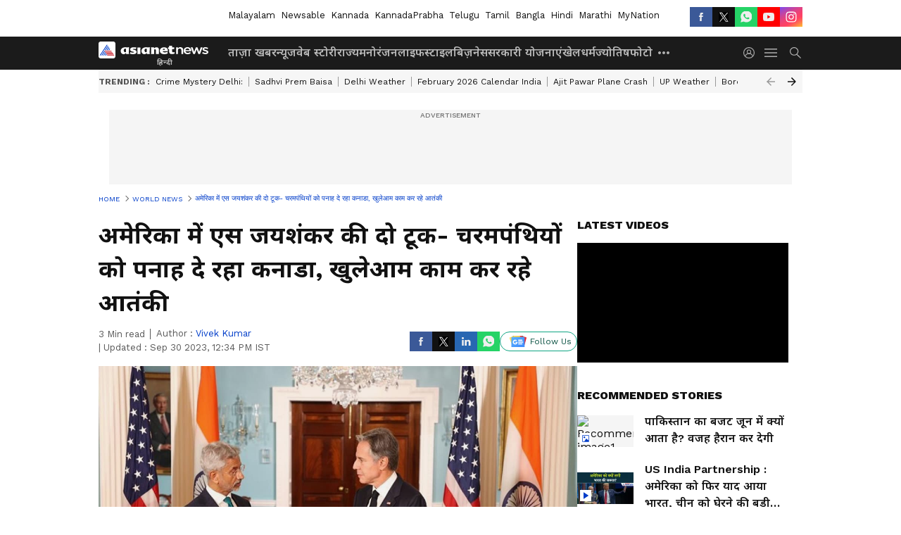

--- FILE ---
content_type: text/html; charset=utf-8
request_url: https://www.google.com/recaptcha/api2/aframe
body_size: 269
content:
<!DOCTYPE HTML><html><head><meta http-equiv="content-type" content="text/html; charset=UTF-8"></head><body><script nonce="DC5jgsKj5OM9KykD2SOPRQ">/** Anti-fraud and anti-abuse applications only. See google.com/recaptcha */ try{var clients={'sodar':'https://pagead2.googlesyndication.com/pagead/sodar?'};window.addEventListener("message",function(a){try{if(a.source===window.parent){var b=JSON.parse(a.data);var c=clients[b['id']];if(c){var d=document.createElement('img');d.src=c+b['params']+'&rc='+(localStorage.getItem("rc::a")?sessionStorage.getItem("rc::b"):"");window.document.body.appendChild(d);sessionStorage.setItem("rc::e",parseInt(sessionStorage.getItem("rc::e")||0)+1);localStorage.setItem("rc::h",'1769816618201');}}}catch(b){}});window.parent.postMessage("_grecaptcha_ready", "*");}catch(b){}</script></body></html>

--- FILE ---
content_type: application/javascript; charset=utf-8
request_url: https://fundingchoicesmessages.google.com/f/AGSKWxXmd7Gblh1L6RCNlmQko4crhj1DCuwB8P5LqhE_vy1xOkoN4QLdRs0yxh8r3LavcXtJ8nIc5ZVoC9OQZkFjh-M7vrCv_0EfoF5PIFgV2SDD7yhXDw-Utxai6Yv0IsCty_Y-G5SOF94CSRJCsdDeMw61bK6W8RJnTYXF3bJ2A7gFMP_7PZP9f3DH3wD0/_-adcentre./directadvert-.streamads./introduction_ad./wp-content/plugins/bhcb/lock.js
body_size: -1283
content:
window['51deca9c-f8d7-4046-b4ab-baacc63585f6'] = true;